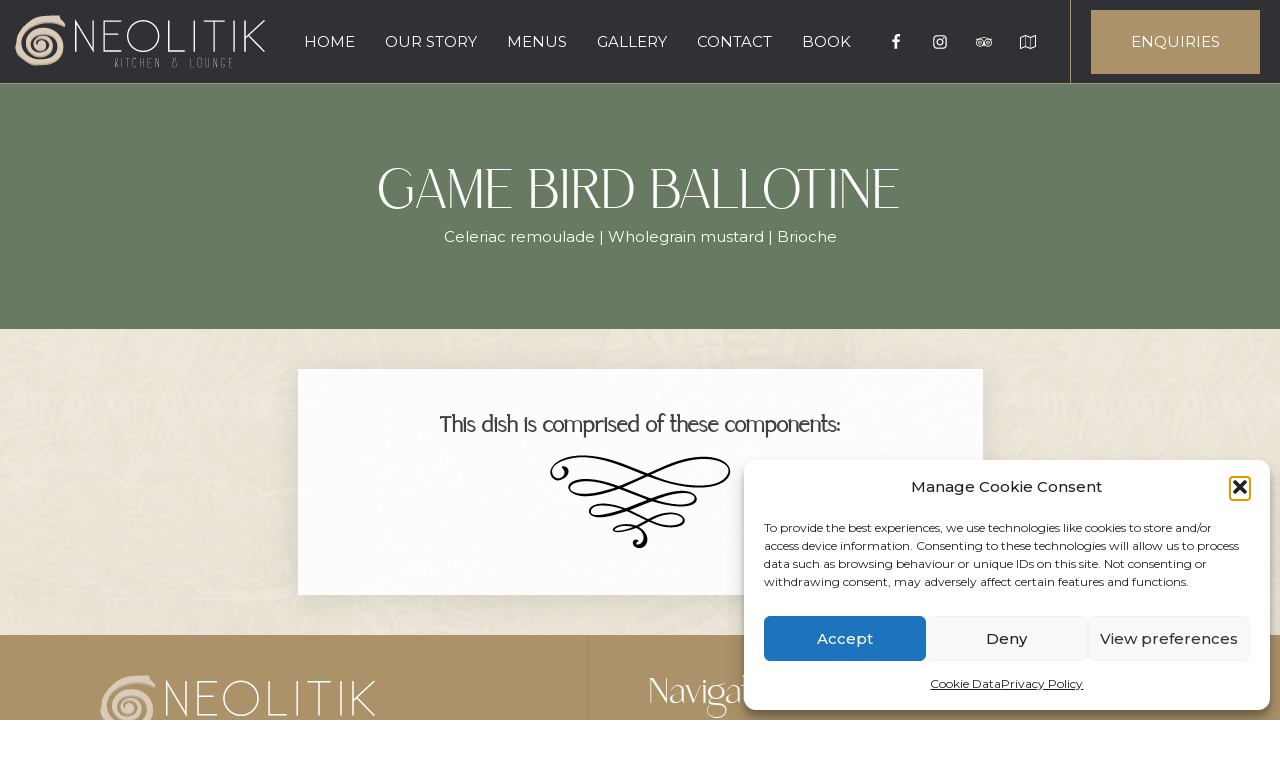

--- FILE ---
content_type: text/html; charset=UTF-8
request_url: https://neolitik.kitchen/dish/game-bird-ballotine/
body_size: 18528
content:
<!DOCTYPE html>
<html lang="en-GB" >
<head>
<meta charset="UTF-8">
<meta name="viewport" content="width=device-width">
<!-- WP_HEAD() START -->
<meta name='robots' content='index, follow, max-image-preview:large, max-snippet:-1, max-video-preview:-1' />

	<!-- Global site tag (gtag.js) - Google Analytics -->
	<script type="text/plain" data-service="google-analytics" data-category="statistics" async data-cmplz-src="https://www.googletagmanager.com/gtag/js?id=G-0SCWKFPV1R"></script>
	<script>
		window.dataLayer = window.dataLayer || [];
		function gtag(){dataLayer.push(arguments);}
		gtag('js', new Date());

		gtag('config', 'G-0SCWKFPV1R');
	</script>


		<!-- Meta Tag Manager -->
		<meta property="og:url" content="&lt;meta name=&quot;facebook-domain-verification&quot; content=&quot;g8ufmdy5ezi5blkxx9gzc9u3u2u4sj&quot; /&gt;" />
		<!-- / Meta Tag Manager -->

	<!-- This site is optimized with the Yoast SEO plugin v21.0 - https://yoast.com/wordpress/plugins/seo/ -->
	<title>Game Bird Ballotine - Neolitik Kitchen &amp; Lounge</title>
	<link rel="canonical" href="https://neolitik.kitchen/dish/game-bird-ballotine/" />
	<meta property="og:locale" content="en_GB" />
	<meta property="og:type" content="article" />
	<meta property="og:title" content="Game Bird Ballotine - Neolitik Kitchen &amp; Lounge" />
	<meta property="og:url" content="https://neolitik.kitchen/dish/game-bird-ballotine/" />
	<meta property="og:site_name" content="Neolitik Kitchen &amp; Lounge" />
	<meta property="article:publisher" content="https://www.facebook.com/neolitikgozo" />
	<meta property="article:modified_time" content="2022-11-24T19:20:19+00:00" />
	<meta name="twitter:card" content="summary_large_image" />
	<script type="application/ld+json" class="yoast-schema-graph">{"@context":"https://schema.org","@graph":[{"@type":"WebPage","@id":"https://neolitik.kitchen/dish/game-bird-ballotine/","url":"https://neolitik.kitchen/dish/game-bird-ballotine/","name":"Game Bird Ballotine - Neolitik Kitchen &amp; Lounge","isPartOf":{"@id":"https://neolitik.kitchen/#website"},"datePublished":"2022-11-24T19:20:18+00:00","dateModified":"2022-11-24T19:20:19+00:00","breadcrumb":{"@id":"https://neolitik.kitchen/dish/game-bird-ballotine/#breadcrumb"},"inLanguage":"en-GB","potentialAction":[{"@type":"ReadAction","target":["https://neolitik.kitchen/dish/game-bird-ballotine/"]}]},{"@type":"BreadcrumbList","@id":"https://neolitik.kitchen/dish/game-bird-ballotine/#breadcrumb","itemListElement":[{"@type":"ListItem","position":1,"name":"Home","item":"https://neolitik.kitchen/"},{"@type":"ListItem","position":2,"name":"Game Bird Ballotine"}]},{"@type":"WebSite","@id":"https://neolitik.kitchen/#website","url":"https://neolitik.kitchen/","name":"Neolitik Kitchen & Lounge","description":"@neolitikgozo  · Restaurant","publisher":{"@id":"https://neolitik.kitchen/#organization"},"potentialAction":[{"@type":"SearchAction","target":{"@type":"EntryPoint","urlTemplate":"https://neolitik.kitchen/?s={search_term_string}"},"query-input":"required name=search_term_string"}],"inLanguage":"en-GB"},{"@type":"Organization","@id":"https://neolitik.kitchen/#organization","name":"Neolitik Kitchen & Lounge","url":"https://neolitik.kitchen/","logo":{"@type":"ImageObject","inLanguage":"en-GB","@id":"https://neolitik.kitchen/#/schema/logo/image/","url":"https://neolitik.kitchen/wp-content/uploads/2023/08/Neolitik-Logo-To-edit.png","contentUrl":"https://neolitik.kitchen/wp-content/uploads/2023/08/Neolitik-Logo-To-edit.png","width":2775,"height":927,"caption":"Neolitik Kitchen & Lounge"},"image":{"@id":"https://neolitik.kitchen/#/schema/logo/image/"},"sameAs":["https://www.facebook.com/neolitikgozo","https://www.instagram.com/neolitikgozo/"]}]}</script>
	<!-- / Yoast SEO plugin. -->


<link rel='dns-prefetch' href='//www.googletagmanager.com' />
<link rel="alternate" title="oEmbed (JSON)" type="application/json+oembed" href="https://neolitik.kitchen/wp-json/oembed/1.0/embed?url=https%3A%2F%2Fneolitik.kitchen%2Fdish%2Fgame-bird-ballotine%2F" />
<link rel="alternate" title="oEmbed (XML)" type="text/xml+oembed" href="https://neolitik.kitchen/wp-json/oembed/1.0/embed?url=https%3A%2F%2Fneolitik.kitchen%2Fdish%2Fgame-bird-ballotine%2F&#038;format=xml" />
<link id="MA_CustomFonts" itemprop="stylesheet" href="//neolitik.kitchen/wp-content/uploads/fonts/ma_customfonts.css?3bd36626" rel="stylesheet" type="text/css" /><style id='wp-img-auto-sizes-contain-inline-css'>
img:is([sizes=auto i],[sizes^="auto," i]){contain-intrinsic-size:3000px 1500px}
/*# sourceURL=wp-img-auto-sizes-contain-inline-css */
</style>
<style id='wp-block-library-inline-css'>
:root{--wp-block-synced-color:#7a00df;--wp-block-synced-color--rgb:122,0,223;--wp-bound-block-color:var(--wp-block-synced-color);--wp-editor-canvas-background:#ddd;--wp-admin-theme-color:#007cba;--wp-admin-theme-color--rgb:0,124,186;--wp-admin-theme-color-darker-10:#006ba1;--wp-admin-theme-color-darker-10--rgb:0,107,160.5;--wp-admin-theme-color-darker-20:#005a87;--wp-admin-theme-color-darker-20--rgb:0,90,135;--wp-admin-border-width-focus:2px}@media (min-resolution:192dpi){:root{--wp-admin-border-width-focus:1.5px}}.wp-element-button{cursor:pointer}:root .has-very-light-gray-background-color{background-color:#eee}:root .has-very-dark-gray-background-color{background-color:#313131}:root .has-very-light-gray-color{color:#eee}:root .has-very-dark-gray-color{color:#313131}:root .has-vivid-green-cyan-to-vivid-cyan-blue-gradient-background{background:linear-gradient(135deg,#00d084,#0693e3)}:root .has-purple-crush-gradient-background{background:linear-gradient(135deg,#34e2e4,#4721fb 50%,#ab1dfe)}:root .has-hazy-dawn-gradient-background{background:linear-gradient(135deg,#faaca8,#dad0ec)}:root .has-subdued-olive-gradient-background{background:linear-gradient(135deg,#fafae1,#67a671)}:root .has-atomic-cream-gradient-background{background:linear-gradient(135deg,#fdd79a,#004a59)}:root .has-nightshade-gradient-background{background:linear-gradient(135deg,#330968,#31cdcf)}:root .has-midnight-gradient-background{background:linear-gradient(135deg,#020381,#2874fc)}:root{--wp--preset--font-size--normal:16px;--wp--preset--font-size--huge:42px}.has-regular-font-size{font-size:1em}.has-larger-font-size{font-size:2.625em}.has-normal-font-size{font-size:var(--wp--preset--font-size--normal)}.has-huge-font-size{font-size:var(--wp--preset--font-size--huge)}.has-text-align-center{text-align:center}.has-text-align-left{text-align:left}.has-text-align-right{text-align:right}.has-fit-text{white-space:nowrap!important}#end-resizable-editor-section{display:none}.aligncenter{clear:both}.items-justified-left{justify-content:flex-start}.items-justified-center{justify-content:center}.items-justified-right{justify-content:flex-end}.items-justified-space-between{justify-content:space-between}.screen-reader-text{border:0;clip-path:inset(50%);height:1px;margin:-1px;overflow:hidden;padding:0;position:absolute;width:1px;word-wrap:normal!important}.screen-reader-text:focus{background-color:#ddd;clip-path:none;color:#444;display:block;font-size:1em;height:auto;left:5px;line-height:normal;padding:15px 23px 14px;text-decoration:none;top:5px;width:auto;z-index:100000}html :where(.has-border-color){border-style:solid}html :where([style*=border-top-color]){border-top-style:solid}html :where([style*=border-right-color]){border-right-style:solid}html :where([style*=border-bottom-color]){border-bottom-style:solid}html :where([style*=border-left-color]){border-left-style:solid}html :where([style*=border-width]){border-style:solid}html :where([style*=border-top-width]){border-top-style:solid}html :where([style*=border-right-width]){border-right-style:solid}html :where([style*=border-bottom-width]){border-bottom-style:solid}html :where([style*=border-left-width]){border-left-style:solid}html :where(img[class*=wp-image-]){height:auto;max-width:100%}:where(figure){margin:0 0 1em}html :where(.is-position-sticky){--wp-admin--admin-bar--position-offset:var(--wp-admin--admin-bar--height,0px)}@media screen and (max-width:600px){html :where(.is-position-sticky){--wp-admin--admin-bar--position-offset:0px}}

/*# sourceURL=wp-block-library-inline-css */
</style><style id='global-styles-inline-css'>
:root{--wp--preset--aspect-ratio--square: 1;--wp--preset--aspect-ratio--4-3: 4/3;--wp--preset--aspect-ratio--3-4: 3/4;--wp--preset--aspect-ratio--3-2: 3/2;--wp--preset--aspect-ratio--2-3: 2/3;--wp--preset--aspect-ratio--16-9: 16/9;--wp--preset--aspect-ratio--9-16: 9/16;--wp--preset--color--black: #000000;--wp--preset--color--cyan-bluish-gray: #abb8c3;--wp--preset--color--white: #ffffff;--wp--preset--color--pale-pink: #f78da7;--wp--preset--color--vivid-red: #cf2e2e;--wp--preset--color--luminous-vivid-orange: #ff6900;--wp--preset--color--luminous-vivid-amber: #fcb900;--wp--preset--color--light-green-cyan: #7bdcb5;--wp--preset--color--vivid-green-cyan: #00d084;--wp--preset--color--pale-cyan-blue: #8ed1fc;--wp--preset--color--vivid-cyan-blue: #0693e3;--wp--preset--color--vivid-purple: #9b51e0;--wp--preset--gradient--vivid-cyan-blue-to-vivid-purple: linear-gradient(135deg,rgb(6,147,227) 0%,rgb(155,81,224) 100%);--wp--preset--gradient--light-green-cyan-to-vivid-green-cyan: linear-gradient(135deg,rgb(122,220,180) 0%,rgb(0,208,130) 100%);--wp--preset--gradient--luminous-vivid-amber-to-luminous-vivid-orange: linear-gradient(135deg,rgb(252,185,0) 0%,rgb(255,105,0) 100%);--wp--preset--gradient--luminous-vivid-orange-to-vivid-red: linear-gradient(135deg,rgb(255,105,0) 0%,rgb(207,46,46) 100%);--wp--preset--gradient--very-light-gray-to-cyan-bluish-gray: linear-gradient(135deg,rgb(238,238,238) 0%,rgb(169,184,195) 100%);--wp--preset--gradient--cool-to-warm-spectrum: linear-gradient(135deg,rgb(74,234,220) 0%,rgb(151,120,209) 20%,rgb(207,42,186) 40%,rgb(238,44,130) 60%,rgb(251,105,98) 80%,rgb(254,248,76) 100%);--wp--preset--gradient--blush-light-purple: linear-gradient(135deg,rgb(255,206,236) 0%,rgb(152,150,240) 100%);--wp--preset--gradient--blush-bordeaux: linear-gradient(135deg,rgb(254,205,165) 0%,rgb(254,45,45) 50%,rgb(107,0,62) 100%);--wp--preset--gradient--luminous-dusk: linear-gradient(135deg,rgb(255,203,112) 0%,rgb(199,81,192) 50%,rgb(65,88,208) 100%);--wp--preset--gradient--pale-ocean: linear-gradient(135deg,rgb(255,245,203) 0%,rgb(182,227,212) 50%,rgb(51,167,181) 100%);--wp--preset--gradient--electric-grass: linear-gradient(135deg,rgb(202,248,128) 0%,rgb(113,206,126) 100%);--wp--preset--gradient--midnight: linear-gradient(135deg,rgb(2,3,129) 0%,rgb(40,116,252) 100%);--wp--preset--font-size--small: 13px;--wp--preset--font-size--medium: 20px;--wp--preset--font-size--large: 36px;--wp--preset--font-size--x-large: 42px;--wp--preset--spacing--20: 0.44rem;--wp--preset--spacing--30: 0.67rem;--wp--preset--spacing--40: 1rem;--wp--preset--spacing--50: 1.5rem;--wp--preset--spacing--60: 2.25rem;--wp--preset--spacing--70: 3.38rem;--wp--preset--spacing--80: 5.06rem;--wp--preset--shadow--natural: 6px 6px 9px rgba(0, 0, 0, 0.2);--wp--preset--shadow--deep: 12px 12px 50px rgba(0, 0, 0, 0.4);--wp--preset--shadow--sharp: 6px 6px 0px rgba(0, 0, 0, 0.2);--wp--preset--shadow--outlined: 6px 6px 0px -3px rgb(255, 255, 255), 6px 6px rgb(0, 0, 0);--wp--preset--shadow--crisp: 6px 6px 0px rgb(0, 0, 0);}:where(.is-layout-flex){gap: 0.5em;}:where(.is-layout-grid){gap: 0.5em;}body .is-layout-flex{display: flex;}.is-layout-flex{flex-wrap: wrap;align-items: center;}.is-layout-flex > :is(*, div){margin: 0;}body .is-layout-grid{display: grid;}.is-layout-grid > :is(*, div){margin: 0;}:where(.wp-block-columns.is-layout-flex){gap: 2em;}:where(.wp-block-columns.is-layout-grid){gap: 2em;}:where(.wp-block-post-template.is-layout-flex){gap: 1.25em;}:where(.wp-block-post-template.is-layout-grid){gap: 1.25em;}.has-black-color{color: var(--wp--preset--color--black) !important;}.has-cyan-bluish-gray-color{color: var(--wp--preset--color--cyan-bluish-gray) !important;}.has-white-color{color: var(--wp--preset--color--white) !important;}.has-pale-pink-color{color: var(--wp--preset--color--pale-pink) !important;}.has-vivid-red-color{color: var(--wp--preset--color--vivid-red) !important;}.has-luminous-vivid-orange-color{color: var(--wp--preset--color--luminous-vivid-orange) !important;}.has-luminous-vivid-amber-color{color: var(--wp--preset--color--luminous-vivid-amber) !important;}.has-light-green-cyan-color{color: var(--wp--preset--color--light-green-cyan) !important;}.has-vivid-green-cyan-color{color: var(--wp--preset--color--vivid-green-cyan) !important;}.has-pale-cyan-blue-color{color: var(--wp--preset--color--pale-cyan-blue) !important;}.has-vivid-cyan-blue-color{color: var(--wp--preset--color--vivid-cyan-blue) !important;}.has-vivid-purple-color{color: var(--wp--preset--color--vivid-purple) !important;}.has-black-background-color{background-color: var(--wp--preset--color--black) !important;}.has-cyan-bluish-gray-background-color{background-color: var(--wp--preset--color--cyan-bluish-gray) !important;}.has-white-background-color{background-color: var(--wp--preset--color--white) !important;}.has-pale-pink-background-color{background-color: var(--wp--preset--color--pale-pink) !important;}.has-vivid-red-background-color{background-color: var(--wp--preset--color--vivid-red) !important;}.has-luminous-vivid-orange-background-color{background-color: var(--wp--preset--color--luminous-vivid-orange) !important;}.has-luminous-vivid-amber-background-color{background-color: var(--wp--preset--color--luminous-vivid-amber) !important;}.has-light-green-cyan-background-color{background-color: var(--wp--preset--color--light-green-cyan) !important;}.has-vivid-green-cyan-background-color{background-color: var(--wp--preset--color--vivid-green-cyan) !important;}.has-pale-cyan-blue-background-color{background-color: var(--wp--preset--color--pale-cyan-blue) !important;}.has-vivid-cyan-blue-background-color{background-color: var(--wp--preset--color--vivid-cyan-blue) !important;}.has-vivid-purple-background-color{background-color: var(--wp--preset--color--vivid-purple) !important;}.has-black-border-color{border-color: var(--wp--preset--color--black) !important;}.has-cyan-bluish-gray-border-color{border-color: var(--wp--preset--color--cyan-bluish-gray) !important;}.has-white-border-color{border-color: var(--wp--preset--color--white) !important;}.has-pale-pink-border-color{border-color: var(--wp--preset--color--pale-pink) !important;}.has-vivid-red-border-color{border-color: var(--wp--preset--color--vivid-red) !important;}.has-luminous-vivid-orange-border-color{border-color: var(--wp--preset--color--luminous-vivid-orange) !important;}.has-luminous-vivid-amber-border-color{border-color: var(--wp--preset--color--luminous-vivid-amber) !important;}.has-light-green-cyan-border-color{border-color: var(--wp--preset--color--light-green-cyan) !important;}.has-vivid-green-cyan-border-color{border-color: var(--wp--preset--color--vivid-green-cyan) !important;}.has-pale-cyan-blue-border-color{border-color: var(--wp--preset--color--pale-cyan-blue) !important;}.has-vivid-cyan-blue-border-color{border-color: var(--wp--preset--color--vivid-cyan-blue) !important;}.has-vivid-purple-border-color{border-color: var(--wp--preset--color--vivid-purple) !important;}.has-vivid-cyan-blue-to-vivid-purple-gradient-background{background: var(--wp--preset--gradient--vivid-cyan-blue-to-vivid-purple) !important;}.has-light-green-cyan-to-vivid-green-cyan-gradient-background{background: var(--wp--preset--gradient--light-green-cyan-to-vivid-green-cyan) !important;}.has-luminous-vivid-amber-to-luminous-vivid-orange-gradient-background{background: var(--wp--preset--gradient--luminous-vivid-amber-to-luminous-vivid-orange) !important;}.has-luminous-vivid-orange-to-vivid-red-gradient-background{background: var(--wp--preset--gradient--luminous-vivid-orange-to-vivid-red) !important;}.has-very-light-gray-to-cyan-bluish-gray-gradient-background{background: var(--wp--preset--gradient--very-light-gray-to-cyan-bluish-gray) !important;}.has-cool-to-warm-spectrum-gradient-background{background: var(--wp--preset--gradient--cool-to-warm-spectrum) !important;}.has-blush-light-purple-gradient-background{background: var(--wp--preset--gradient--blush-light-purple) !important;}.has-blush-bordeaux-gradient-background{background: var(--wp--preset--gradient--blush-bordeaux) !important;}.has-luminous-dusk-gradient-background{background: var(--wp--preset--gradient--luminous-dusk) !important;}.has-pale-ocean-gradient-background{background: var(--wp--preset--gradient--pale-ocean) !important;}.has-electric-grass-gradient-background{background: var(--wp--preset--gradient--electric-grass) !important;}.has-midnight-gradient-background{background: var(--wp--preset--gradient--midnight) !important;}.has-small-font-size{font-size: var(--wp--preset--font-size--small) !important;}.has-medium-font-size{font-size: var(--wp--preset--font-size--medium) !important;}.has-large-font-size{font-size: var(--wp--preset--font-size--large) !important;}.has-x-large-font-size{font-size: var(--wp--preset--font-size--x-large) !important;}
/*# sourceURL=global-styles-inline-css */
</style>

<style id='classic-theme-styles-inline-css'>
/*! This file is auto-generated */
.wp-block-button__link{color:#fff;background-color:#32373c;border-radius:9999px;box-shadow:none;text-decoration:none;padding:calc(.667em + 2px) calc(1.333em + 2px);font-size:1.125em}.wp-block-file__button{background:#32373c;color:#fff;text-decoration:none}
/*# sourceURL=/wp-includes/css/classic-themes.min.css */
</style>
<link rel='stylesheet' id='oxygen-css' href='https://neolitik.kitchen/wp-content/plugins/oxygen/component-framework/oxygen.css?ver=3.9' media='all' />
<link rel='stylesheet' id='cmplz-general-css' href='https://neolitik.kitchen/wp-content/plugins/complianz-gdpr/assets/css/cookieblocker.min.css?ver=1766018548' media='all' />
<link rel='stylesheet' id='oxy_toolbox_essentials_style-css' href='https://neolitik.kitchen/wp-content/plugins/oxy-toolbox/modules/essentials/css/style.css?ver=1.5.4' media='all' />
<script src="https://neolitik.kitchen/wp-includes/js/jquery/jquery.min.js?ver=3.7.1" id="jquery-core-js"></script>

<!-- Google Analytics snippet added by Site Kit -->
<script src="https://www.googletagmanager.com/gtag/js?id=UA-233464877-1" id="google_gtagjs-js" async></script>
<script id="google_gtagjs-js-after">
window.dataLayer = window.dataLayer || [];function gtag(){dataLayer.push(arguments);}
gtag('set', 'linker', {"domains":["neolitik.kitchen"]} );
gtag("js", new Date());
gtag("set", "developer_id.dZTNiMT", true);
gtag("config", "UA-233464877-1", {"anonymize_ip":true});
gtag("config", "G-Q4ZW2P38Z3");
//# sourceURL=google_gtagjs-js-after
</script>

<!-- End Google Analytics snippet added by Site Kit -->
<link rel="https://api.w.org/" href="https://neolitik.kitchen/wp-json/" /><link rel="alternate" title="JSON" type="application/json" href="https://neolitik.kitchen/wp-json/wp/v2/dish/1515" /><link rel="EditURI" type="application/rsd+xml" title="RSD" href="https://neolitik.kitchen/xmlrpc.php?rsd" />
<meta name="generator" content="WordPress 6.9" />
<link rel='shortlink' href='https://neolitik.kitchen/?p=1515' />
<meta name="generator" content="Site Kit by Google 1.108.0" />			<style>.cmplz-hidden {
					display: none !important;
				}</style><script type="text/javascript">var ajaxurl = "https://neolitik.kitchen/wp-admin/admin-ajax.php";var piotnetgridRestURL = "https://neolitik.kitchen/wp-json/piotnetgrid/v1/refresh";var piotnetgridWpcontentURL = "https://neolitik.kitchen/wp-content";window["cache_files"] = [];</script><style>@keyframes piotnetfadein {0% { opacity: 0} 90% { opacity: 0} 100% { opacity: 1}} .piotnetgrid-fadein {animation: piotnetfadein 0.6s;}</style>		<script>
			document.documentElement.className = document.documentElement.className.replace( 'no-js', 'js' );
		</script>
				<style>
			.no-js img.lazyload { display: none; }
			figure.wp-block-image img.lazyloading { min-width: 150px; }
							.lazyload, .lazyloading { opacity: 0; }
				.lazyloaded {
					opacity: 1;
					transition: opacity 400ms;
					transition-delay: 0ms;
				}
					</style>
		
<!-- Meta Pixel Code -->
<script data-service="facebook" data-category="marketing" type="text/plain">
!function(f,b,e,v,n,t,s){if(f.fbq)return;n=f.fbq=function(){n.callMethod?
n.callMethod.apply(n,arguments):n.queue.push(arguments)};if(!f._fbq)f._fbq=n;
n.push=n;n.loaded=!0;n.version='2.0';n.queue=[];t=b.createElement(e);t.async=!0;
t.src=v;s=b.getElementsByTagName(e)[0];s.parentNode.insertBefore(t,s)}(window,
document,'script','https://connect.facebook.net/en_US/fbevents.js?v=next');
</script>
<!-- End Meta Pixel Code -->

      <script data-service="facebook" data-category="marketing" type="text/plain">
        var url = window.location.origin + '?ob=open-bridge';
        fbq('set', 'openbridge', '770221011025574', url);
      </script>
    <script data-service="facebook" data-category="marketing" type="text/plain">fbq('init', '770221011025574', {}, {
    "agent": "wordpress-6.9-3.0.13"
})</script><script data-service="facebook" data-category="marketing" type="text/plain">
    fbq('track', 'PageView', []);
  </script>
<!-- Meta Pixel Code -->
<noscript>
<div class="cmplz-placeholder-parent"><img class="cmplz-placeholder-element cmplz-image" data-category="marketing" data-service="general" data-src-cmplz="https://www.facebook.com/tr?id=770221011025574&amp;ev=PageView&amp;noscript=1" height="1" width="1" style="display:none" alt="fbpx"
 src="https://neolitik.kitchen/wp-content/plugins/complianz-gdpr/assets/images/placeholders/default-minimal.jpg"  /></div>
</noscript>
<!-- End Meta Pixel Code -->
<link rel="icon" href="https://neolitik.kitchen/wp-content/uploads/2021/10/cropped-logo_neolitik_icon-32x32.png" sizes="32x32" />
<link rel="icon" href="https://neolitik.kitchen/wp-content/uploads/2021/10/cropped-logo_neolitik_icon-192x192.png" sizes="192x192" />
<link rel="apple-touch-icon" href="https://neolitik.kitchen/wp-content/uploads/2021/10/cropped-logo_neolitik_icon-180x180.png" />
<meta name="msapplication-TileImage" content="https://neolitik.kitchen/wp-content/uploads/2021/10/cropped-logo_neolitik_icon-270x270.png" />
<link href="https://fonts.googleapis.com/css?family=Montserrat:100,200,300,400,500,600,700,800,900|saudagar:100,200,300,400,500,600,700,800,900|saudagar:100,200,300,400,500,600,700,800,900|Arizonia:100,200,300,400,500,600,700,800,900" rel="stylesheet"><link rel='stylesheet' id='oxygen-cache-24-css' href='//neolitik.kitchen/wp-content/uploads/oxygen/css/24.css?cache=1688849695&#038;ver=6.9' media='all' />
<link rel='stylesheet' id='oxygen-cache-113-css' href='//neolitik.kitchen/wp-content/uploads/oxygen/css/cpt-dishes-single-113.css?cache=1635963321&#038;ver=6.9' media='all' />
<link rel='stylesheet' id='oxygen-universal-styles-css' href='//neolitik.kitchen/wp-content/uploads/oxygen/css/universal.css?cache=1692211101&#038;ver=6.9' media='all' />
<!-- END OF WP_HEAD() -->
<link rel='stylesheet' id='mailpoet_public-css' href='https://neolitik.kitchen/wp-content/plugins/mailpoet/assets/dist/css/mailpoet-public.b1f0906e.css?ver=6.9' media='all' />
<link rel='stylesheet' id='mailpoet_custom_fonts_0-css' href='https://fonts.googleapis.com/css?family=Abril+FatFace%3A400%2C400i%2C700%2C700i%7CAlegreya%3A400%2C400i%2C700%2C700i%7CAlegreya+Sans%3A400%2C400i%2C700%2C700i%7CAmatic+SC%3A400%2C400i%2C700%2C700i%7CAnonymous+Pro%3A400%2C400i%2C700%2C700i%7CArchitects+Daughter%3A400%2C400i%2C700%2C700i%7CArchivo%3A400%2C400i%2C700%2C700i%7CArchivo+Narrow%3A400%2C400i%2C700%2C700i%7CAsap%3A400%2C400i%2C700%2C700i%7CBarlow%3A400%2C400i%2C700%2C700i%7CBioRhyme%3A400%2C400i%2C700%2C700i%7CBonbon%3A400%2C400i%2C700%2C700i%7CCabin%3A400%2C400i%2C700%2C700i%7CCairo%3A400%2C400i%2C700%2C700i%7CCardo%3A400%2C400i%2C700%2C700i%7CChivo%3A400%2C400i%2C700%2C700i%7CConcert+One%3A400%2C400i%2C700%2C700i%7CCormorant%3A400%2C400i%2C700%2C700i%7CCrimson+Text%3A400%2C400i%2C700%2C700i%7CEczar%3A400%2C400i%2C700%2C700i%7CExo+2%3A400%2C400i%2C700%2C700i%7CFira+Sans%3A400%2C400i%2C700%2C700i%7CFjalla+One%3A400%2C400i%2C700%2C700i%7CFrank+Ruhl+Libre%3A400%2C400i%2C700%2C700i%7CGreat+Vibes%3A400%2C400i%2C700%2C700i&#038;ver=6.9' media='all' />
<link rel='stylesheet' id='mailpoet_custom_fonts_1-css' href='https://fonts.googleapis.com/css?family=Heebo%3A400%2C400i%2C700%2C700i%7CIBM+Plex%3A400%2C400i%2C700%2C700i%7CInconsolata%3A400%2C400i%2C700%2C700i%7CIndie+Flower%3A400%2C400i%2C700%2C700i%7CInknut+Antiqua%3A400%2C400i%2C700%2C700i%7CInter%3A400%2C400i%2C700%2C700i%7CKarla%3A400%2C400i%2C700%2C700i%7CLibre+Baskerville%3A400%2C400i%2C700%2C700i%7CLibre+Franklin%3A400%2C400i%2C700%2C700i%7CMontserrat%3A400%2C400i%2C700%2C700i%7CNeuton%3A400%2C400i%2C700%2C700i%7CNotable%3A400%2C400i%2C700%2C700i%7CNothing+You+Could+Do%3A400%2C400i%2C700%2C700i%7CNoto+Sans%3A400%2C400i%2C700%2C700i%7CNunito%3A400%2C400i%2C700%2C700i%7COld+Standard+TT%3A400%2C400i%2C700%2C700i%7COxygen%3A400%2C400i%2C700%2C700i%7CPacifico%3A400%2C400i%2C700%2C700i%7CPoppins%3A400%2C400i%2C700%2C700i%7CProza+Libre%3A400%2C400i%2C700%2C700i%7CPT+Sans%3A400%2C400i%2C700%2C700i%7CPT+Serif%3A400%2C400i%2C700%2C700i%7CRakkas%3A400%2C400i%2C700%2C700i%7CReenie+Beanie%3A400%2C400i%2C700%2C700i%7CRoboto+Slab%3A400%2C400i%2C700%2C700i&#038;ver=6.9' media='all' />
<link rel='stylesheet' id='mailpoet_custom_fonts_2-css' href='https://fonts.googleapis.com/css?family=Ropa+Sans%3A400%2C400i%2C700%2C700i%7CRubik%3A400%2C400i%2C700%2C700i%7CShadows+Into+Light%3A400%2C400i%2C700%2C700i%7CSpace+Mono%3A400%2C400i%2C700%2C700i%7CSpectral%3A400%2C400i%2C700%2C700i%7CSue+Ellen+Francisco%3A400%2C400i%2C700%2C700i%7CTitillium+Web%3A400%2C400i%2C700%2C700i%7CUbuntu%3A400%2C400i%2C700%2C700i%7CVarela%3A400%2C400i%2C700%2C700i%7CVollkorn%3A400%2C400i%2C700%2C700i%7CWork+Sans%3A400%2C400i%2C700%2C700i%7CYatra+One%3A400%2C400i%2C700%2C700i&#038;ver=6.9' media='all' />
</head>
<body data-cmplz=1 class="wp-singular dish-template-default single single-dish postid-1515 wp-theme-oxygen-is-not-a-theme  wp-embed-responsive oxygen-body piotnetforms-edit piotnetgrid-edit" >



						<div id="div_block-96-24" class="ct-div-block site-container" ><header id="div_block-1-24" class="ct-div-block header" ><div id="div_block-2-24" class="ct-div-block h-left" ><a id="link-3-24" class="ct-link logo-link" href="/"   ><img id="image-4-24" alt=""   data-src="https://neolitik.kitchen/wp-content/uploads/2021/10/logo_neolitik_white.svg" class="ct-image logo lazyload" src="[data-uri]" /><noscript><img id="image-4-24" alt="" src="https://neolitik.kitchen/wp-content/uploads/2021/10/logo_neolitik_white.svg" class="ct-image logo"/></noscript></a></div><div id="div_block-5-24" class="ct-div-block h-center" ><nav id="_nav_menu-6-24" class="oxy-nav-menu nav_main oxy-nav-menu-dropdowns oxy-nav-menu-dropdown-arrow" ><div class='oxy-menu-toggle'><div class='oxy-nav-menu-hamburger-wrap'><div class='oxy-nav-menu-hamburger'><div class='oxy-nav-menu-hamburger-line'></div><div class='oxy-nav-menu-hamburger-line'></div><div class='oxy-nav-menu-hamburger-line'></div></div></div></div><div class="menu-main-menu-container"><ul id="menu-main-menu" class="oxy-nav-menu-list"><li id="menu-item-45" class="menu-item menu-item-type-post_type menu-item-object-page menu-item-home menu-item-45"><a href="https://neolitik.kitchen/">Home</a></li>
<li id="menu-item-46" class="menu-item menu-item-type-post_type menu-item-object-page menu-item-46"><a href="https://neolitik.kitchen/about/">Our Story</a></li>
<li id="menu-item-50" class="menu-item menu-item-type-post_type menu-item-object-page menu-item-50"><a href="https://neolitik.kitchen/menus/">Menus</a></li>
<li id="menu-item-1872" class="menu-item menu-item-type-post_type menu-item-object-page menu-item-1872"><a href="https://neolitik.kitchen/neolitikgallery/">Gallery</a></li>
<li id="menu-item-48" class="menu-item menu-item-type-post_type menu-item-object-page menu-item-48"><a href="https://neolitik.kitchen/get-in-touch/">Contact</a></li>
<li id="menu-item-2817" class="menu-item menu-item-type-custom menu-item-object-custom menu-item-2817"><a target="_blank" href="https://book.easytable.com/book/?id=61898&#038;lang=auto">BOOK</a></li>
</ul></div></nav></div><div id="div_block-7-24" class="ct-div-block h-right" ><div id="div_block-127-24" class="ct-div-block " ><a id="link-8-24" class="ct-link social-icon-link" href="https://www.facebook.com/neolitikgozo" target="_blank"  ><div id="fancy_icon-9-24" class="ct-fancy-icon social-icon" ><svg id="svg-fancy_icon-9-24"><use xlink:href="#FontAwesomeicon-facebook"></use></svg></div></a><a id="link-10-24" class="ct-link social-icon-link" href="https://www.instagram.com/neolitikgozo/" target="_blank"  ><div id="fancy_icon-11-24" class="ct-fancy-icon social-icon" ><svg id="svg-fancy_icon-11-24"><use xlink:href="#FontAwesomeicon-instagram"></use></svg></div></a><a id="link-14-24" class="ct-link social-icon-link" href="https://www.tripadvisor.com/Restaurant_Review-g190317-d23735356-Reviews-Neolitik_Kitchen_Lounge-Victoria_Island_of_Gozo.html" target="_blank"  ><div id="fancy_icon-15-24" class="ct-fancy-icon social-icon" ><svg id="svg-fancy_icon-15-24"><use xlink:href="#FontAwesomeicon-tripadvisor"></use></svg></div></a><a id="link-130-24" class="ct-link social-icon-link" href="https://goo.gl/maps/P9mGdHpT6vdHqNpZ8" target="_blank"  ><div id="fancy_icon-131-24" class="ct-fancy-icon social-icon" ><svg id="svg-fancy_icon-131-24"><use xlink:href="#FontAwesomeicon-map-o"></use></svg></div></a></div><div id="div_block-45-24" class="ct-div-block" ><a id="link_button-46-24" class="ct-link-button btn-main" href="https://neolitik.kitchen/enquiry-form/"   >ENQUIRIES</a></div>
		<div id="-burger-trigger-106-24" class="oxy-burger-trigger burger-trigger "><button aria-label="Open menu" data-touch="click"  class="hamburger hamburger--slider " type="button"><span class="hamburger-box"><span class="hamburger-inner"></span></span></button></div>

		</div></header><section id="section-22-113" class=" ct-section bg-main page-title-section relative center" ><div class="ct-section-inner-wrap"><h1 id="headline-23-113" class="ct-headline text-white uppercase"><span id="span-24-113" class="ct-span" >Game Bird Ballotine</span></h1><div id="text_block-28-113" class="ct-text-block text-white" ><span id="span-29-113" class="ct-span" >Celeriac remoulade | Wholegrain mustard | Brioche</span></div></div></section><section id="section-2-113" class=" ct-section" ><div class="ct-section-inner-wrap"><div id="div_block-9-113" class="ct-div-block shadow" ><div id="div_block-11-113" class="ct-div-block menu-blocks" ><div id="text_block-31-113" class="ct-text-block" >This dish is comprised of these components:</div><div id="text_block-16-113" class="ct-text-block" ><span id="span-17-113" class="ct-span oxy-stock-content-styles" ></span></div><img id="image-21-113" alt=""   data-src="https://neolitik.kitchen/wp-content/uploads/2021/09/divider2.svg" class="ct-image lazyload" src="[data-uri]" /><noscript><img id="image-21-113" alt="" src="https://neolitik.kitchen/wp-content/uploads/2021/09/divider2.svg" class="ct-image"/></noscript></div></div></div></section><div id="div_block-47-24" class="ct-div-block" ><section id="section-51-24" class=" ct-section" ><div class="ct-section-inner-wrap"><div id="div_block-53-24" class="ct-div-block" ><a id="div_block-59-24" class="ct-link margin-bottom-m" href="/"   ><img width="275" id="image-56-24" alt=""   data-src="https://neolitik.kitchen/wp-content/uploads/2021/10/logo_neolitik_white.svg" class="ct-image  lazyload" src="[data-uri]" /><noscript><img width="275" id="image-56-24" alt="" src="https://neolitik.kitchen/wp-content/uploads/2021/10/logo_neolitik_white.svg" class="ct-image "/></noscript></a><a id="text_block-54-24" class="ct-link-text bold text-white" href="https://goo.gl/maps/bn4R49zWWqfbDS178" target="_blank"  >14 Triq is-Suq, Victoria - Gozo, Malta</a><div id="text_block-72-24" class="ct-text-block bold" >t: <span style="font-weight: normal;">+356 21564092</span></div><div id="text_block-74-24" class="ct-text-block bold margin-bottom-xs" >e: <span style="font-weight: normal;">info@neolitik.kitchen</span></div><div id="div_block-164-24" class="ct-div-block hours margin-bottom-xs" ><div id="div_block-165-24" class="ct-div-block hour" ><div id="text_block-166-24" class="ct-text-block bold" >Opening Hours</div><div id="text_block-167-24" class="ct-text-block" >Tuesdays - Sunday<br>11:30am till 10:00pm*</div><div id="text_block-168-24" class="ct-text-block " ></div></div><div id="div_block-169-24" class="ct-div-block hour" ><div id="text_block-170-24" class="ct-text-block bold" ></div><div id="text_block-171-24" class="ct-text-block" ></div><div id="text_block-172-24" class="ct-text-block " ></div></div></div><div id="div_block-174-24" class="ct-div-block hour" ><div id="text_block-176-24" class="ct-text-block " >*last order accepted</div><div id="text_block-175-24" class="ct-text-block" ></div></div><div id="div_block-202-24" class="ct-div-block hour" ><div id="new_columns-205-24" class="ct-new-columns" ><div id="div_block-206-24" class="ct-div-block" ><div id="nestable_shortcode-197-24" class="ct-nestable-shortcode" ><link href="https://awards.infcdn.net/circle_v2.css" rel="stylesheet"/>
<div id="circle_v2" onclick="if(event.target.nodeName.toLowerCase() != 'a') {window.open(this.querySelector('.sq_center').href);return 0;}" class="">
<div class="arc-heading "> <svg xmlns="http://www.w3.org/2000/svg" xmlns:xlink="http://www.w3.org/1999/xlink" width="160px" height="160px" viewBox="0 0 160 160"> <defs> <path id="heading-arc" d="M 30 80 a 50 50 0 1 1 100 0"></path> </defs> <text class="arc-heading__heading " fill="#000" text-anchor="middle"> <textPath startOffset="50%" xlink:href="#heading-arc">Recommended</textPath> </text> </svg> </div>
<div class="sq_year">2023</div>
<p> <a href="https://restaurantguru.com/Neolitik-Kitchen-and-Lounge-Victoria-2" class="sq_center f10" target="_blank">Neolitik Kitchen &#038; Lounge</a> </p>
<div class="arc-heading arc-heading__bottom"> <svg xmlns="http://www.w3.org/2000/svg" xmlns:xlink="http://www.w3.org/1999/xlink" width="120px" height="120px" viewBox="0 0 120 120"> <defs> <path id="subheading-arc" d="M 12 60 a 48 48 0 0 0 96 0"></path> </defs> <text class="arc-heading__subheading" fill="#000" text-anchor="middle"> <textPath startOffset="50%" xlink:href="#subheading-arc"><a href="https://restaurantguru.com" target="_blank">Restaurant Guru</a></textPath> </text> </svg> </div>
</div>
</div></div><div id="div_block-207-24" class="ct-div-block" ><img height="300" width="300" id="image-215-24" alt=""   data-srcset="https://neolitik.kitchen/wp-content/uploads/2022/12/Neolitik-Kitchen-Lounge-300x300.png 300w, https://neolitik.kitchen/wp-content/uploads/2022/12/Neolitik-Kitchen-Lounge-150x150.png 150w, https://neolitik.kitchen/wp-content/uploads/2022/12/Neolitik-Kitchen-Lounge-200x200.png 200w"  data-src="https://neolitik.kitchen/wp-content/uploads/2022/12/Neolitik-Kitchen-Lounge-300x300.png" data-sizes="(max-width: 300px) 100vw, 300px" class="ct-image lazyload" src="[data-uri]" /><noscript><img height="300" width="300" id="image-215-24" alt="" src="https://neolitik.kitchen/wp-content/uploads/2022/12/Neolitik-Kitchen-Lounge-300x300.png" class="ct-image" srcset="https://neolitik.kitchen/wp-content/uploads/2022/12/Neolitik-Kitchen-Lounge-300x300.png 300w, https://neolitik.kitchen/wp-content/uploads/2022/12/Neolitik-Kitchen-Lounge-150x150.png 150w, https://neolitik.kitchen/wp-content/uploads/2022/12/Neolitik-Kitchen-Lounge-200x200.png 200w" sizes="(max-width: 300px) 100vw, 300px" /></noscript></div></div></div></div><div id="div_block-58-24" class="ct-div-block" ><h1 id="headline-76-24" class="ct-headline text-white margin-bottom-m">Navigate</h1><nav id="_nav_menu-61-24" class="oxy-nav-menu nav_main oxy-nav-menu-dropdowns oxy-nav-menu-dropdown-arrow oxy-nav-menu-vertical" ><div class='oxy-menu-toggle'><div class='oxy-nav-menu-hamburger-wrap'><div class='oxy-nav-menu-hamburger'><div class='oxy-nav-menu-hamburger-line'></div><div class='oxy-nav-menu-hamburger-line'></div><div class='oxy-nav-menu-hamburger-line'></div></div></div></div><div class="menu-main-menu-container"><ul id="menu-main-menu-1" class="oxy-nav-menu-list"><li class="menu-item menu-item-type-post_type menu-item-object-page menu-item-home menu-item-45"><a href="https://neolitik.kitchen/">Home</a></li>
<li class="menu-item menu-item-type-post_type menu-item-object-page menu-item-46"><a href="https://neolitik.kitchen/about/">Our Story</a></li>
<li class="menu-item menu-item-type-post_type menu-item-object-page menu-item-50"><a href="https://neolitik.kitchen/menus/">Menus</a></li>
<li class="menu-item menu-item-type-post_type menu-item-object-page menu-item-1872"><a href="https://neolitik.kitchen/neolitikgallery/">Gallery</a></li>
<li class="menu-item menu-item-type-post_type menu-item-object-page menu-item-48"><a href="https://neolitik.kitchen/get-in-touch/">Contact</a></li>
<li class="menu-item menu-item-type-custom menu-item-object-custom menu-item-2817"><a target="_blank" href="https://book.easytable.com/book/?id=61898&#038;lang=auto">BOOK</a></li>
</ul></div></nav></div><div id="div_block-62-24" class="ct-div-block" ><div id="shortcode-79-24" class="ct-shortcode" >  
  
  <div class="
    mailpoet_form_popup_overlay
      "></div>
  <div
    id="mailpoet_form_1"
    class="
      mailpoet_form
      mailpoet_form_shortcode
      mailpoet_form_position_
      mailpoet_form_animation_
    "
      >

    <style type="text/css">
     #mailpoet_form_1 .mailpoet_form {  }
#mailpoet_form_1 .mailpoet_column_with_background { padding: 10px; }
#mailpoet_form_1 .mailpoet_form_column:not(:first-child) { margin-left: 20px; }
#mailpoet_form_1 .mailpoet_paragraph { line-height: 20px; margin-bottom: 20px; }
#mailpoet_form_1 .mailpoet_segment_label, #mailpoet_form_1 .mailpoet_text_label, #mailpoet_form_1 .mailpoet_textarea_label, #mailpoet_form_1 .mailpoet_select_label, #mailpoet_form_1 .mailpoet_radio_label, #mailpoet_form_1 .mailpoet_checkbox_label, #mailpoet_form_1 .mailpoet_list_label, #mailpoet_form_1 .mailpoet_date_label { display: block; font-weight: normal; }
#mailpoet_form_1 .mailpoet_text, #mailpoet_form_1 .mailpoet_textarea, #mailpoet_form_1 .mailpoet_select, #mailpoet_form_1 .mailpoet_date_month, #mailpoet_form_1 .mailpoet_date_day, #mailpoet_form_1 .mailpoet_date_year, #mailpoet_form_1 .mailpoet_date { display: block; }
#mailpoet_form_1 .mailpoet_text, #mailpoet_form_1 .mailpoet_textarea { width: 200px; }
#mailpoet_form_1 .mailpoet_checkbox {  }
#mailpoet_form_1 .mailpoet_submit {  }
#mailpoet_form_1 .mailpoet_divider {  }
#mailpoet_form_1 .mailpoet_message {  }
#mailpoet_form_1 .mailpoet_form_loading { width: 30px; text-align: center; line-height: normal; }
#mailpoet_form_1 .mailpoet_form_loading > span { width: 5px; height: 5px; background-color: #5b5b5b; }#mailpoet_form_1{border-radius: 0px;text-align: left;}#mailpoet_form_1 form.mailpoet_form {padding: 20px;}#mailpoet_form_1{width: 100%;}#mailpoet_form_1 .mailpoet_message {margin: 0; padding: 0 20px;}#mailpoet_form_1 .mailpoet_paragraph.last {margin-bottom: 0} @media (max-width: 500px) {#mailpoet_form_1 {background-image: none;}} @media (min-width: 500px) {#mailpoet_form_1 .last .mailpoet_paragraph:last-child {margin-bottom: 0}}  @media (max-width: 500px) {#mailpoet_form_1 .mailpoet_form_column:last-child .mailpoet_paragraph:last-child {margin-bottom: 0}} 
    </style>

    <form
      target="_self"
      method="post"
      action="https://neolitik.kitchen/wp-admin/admin-post.php?action=mailpoet_subscription_form"
      class="mailpoet_form mailpoet_form_form mailpoet_form_shortcode"
      novalidate
      data-delay=""
      data-exit-intent-enabled=""
      data-font-family=""
      data-cookie-expiration-time=""
    >
      <input type="hidden" name="data[form_id]" value="1" />
      <input type="hidden" name="token" value="7e2777bfb2" />
      <input type="hidden" name="api_version" value="v1" />
      <input type="hidden" name="endpoint" value="subscribers" />
      <input type="hidden" name="mailpoet_method" value="subscribe" />

      <label class="mailpoet_hp_email_label" style="display: none !important;">Please leave this field empty<input type="email" name="data[email]"/></label><div class="mailpoet_paragraph newsform-input"><input type="text" autocomplete="given-name" class="mailpoet_text" id="form_first_name_1" name="data[form_field_OTVjODY1ZmY1ZjRkX2ZpcnN0X25hbWU=]" title="First name" value="" style="width:100%;box-sizing:border-box;padding:5px;margin: 0 auto 0 0;" data-automation-id="form_first_name"  placeholder="First name" aria-label="First name" data-parsley-errors-container=".mailpoet_error_ifdnp" data-parsley-names='[&quot;Please specify a valid name.&quot;,&quot;Addresses in names are not permitted, please add your name instead.&quot;]'/><span class="mailpoet_error_ifdnp"></span></div>
<div class="mailpoet_paragraph newsform-input"><input type="text" autocomplete="family-name" class="mailpoet_text" id="form_last_name_1" name="data[form_field_ZDQzYThlMzc3M2E2X2xhc3RfbmFtZQ==]" title="Last name" value="" style="width:100%;box-sizing:border-box;padding:5px;margin: 0 auto 0 0;" data-automation-id="form_last_name"  placeholder="Last name" aria-label="Last name" data-parsley-errors-container=".mailpoet_error_1bjam" data-parsley-names='[&quot;Please specify a valid name.&quot;,&quot;Addresses in names are not permitted, please add your name instead.&quot;]'/><span class="mailpoet_error_1bjam"></span></div>
<div class="mailpoet_paragraph newsform-input"><input type="email" autocomplete="email" class="mailpoet_text" id="form_email_1" name="data[form_field_YjY3MzA1MmZlYzdmX2VtYWls]" title="Email Address" value="" style="width:100%;box-sizing:border-box;padding:5px;margin: 0 auto 0 0;" data-automation-id="form_email"  placeholder="Email Address *" aria-label="Email Address *" data-parsley-errors-container=".mailpoet_error_1sji1" data-parsley-required="true" required aria-required="true" data-parsley-minlength="6" data-parsley-maxlength="150" data-parsley-type-message="This value should be a valid email." data-parsley-required-message="This field is required."/><span class="mailpoet_error_1sji1"></span></div>
<div class="mailpoet_paragraph gdpr-consent"><fieldset><input type="hidden" value="1"  name="data[cf_1]" /><label class="mailpoet_checkbox_label" for="mailpoet_checkbox_1" ><input type="checkbox" class="mailpoet_checkbox" id="mailpoet_checkbox_1" name="data[cf_1]" value="1" data-parsley-errors-container=".mailpoet_error_1r5un" data-parsley-required="true" required aria-required="true" data-parsley-required-message="This field is required." data-parsley-group="custom_field_1" /> I agree with the T&amp;C's &amp; consent to my data usage</label></fieldset><span class="mailpoet_error_1r5un"></span></div>
<div class="mailpoet_paragraph submit-btn"><input type="submit" class="mailpoet_submit" value="Subscribe!" data-automation-id="subscribe-submit-button" style="width:100%;box-sizing:border-box;padding:5px;margin: 0 auto 0 0;border-color:transparent;" /><span class="mailpoet_form_loading"><span class="mailpoet_bounce1"></span><span class="mailpoet_bounce2"></span><span class="mailpoet_bounce3"></span></span></div>

      <div class="mailpoet_message">
        <p class="mailpoet_validate_success"
                style="display:none;"
                >One last step: check your inbox or spam folder to confirm your subscription.
        </p>
        <p class="mailpoet_validate_error"
                style="display:none;"
                >        </p>
      </div>
    </form>

      </div>

  </div></div></div></section><section id="section-48-24" class=" ct-section " ><div class="ct-section-inner-wrap"><div id="div_block-83-24" class="ct-div-block" ><div id="text_block-49-24" class="ct-text-block text-s text-white" >© 2021 Neolitik Kitchen &amp; Lounge. <span id="span-132-24" class="ct-span" >All rights reserved.</span></div></div><div id="div_block-65-24" class="ct-div-block" ><a id="link-66-24" class="ct-link social-icon-link" href="https://www.facebook.com/neolitikgozo" target="_blank"  ><div id="fancy_icon-67-24" class="ct-fancy-icon social-icon" ><svg id="svg-fancy_icon-67-24"><use xlink:href="#FontAwesomeicon-facebook"></use></svg></div></a><a id="link-68-24" class="ct-link social-icon-link" href="https://www.instagram.com/neolitikgozo/" target="_blank"  ><div id="fancy_icon-69-24" class="ct-fancy-icon social-icon" ><svg id="svg-fancy_icon-69-24"><use xlink:href="#FontAwesomeicon-instagram"></use></svg></div></a><a id="link-70-24" class="ct-link social-icon-link" href="https://www.tripadvisor.com/Restaurant_Review-g190317-d23735356-Reviews-Neolitik_Kitchen_Lounge-Victoria_Island_of_Gozo.html" target="_blank"  ><div id="fancy_icon-71-24" class="ct-fancy-icon social-icon" ><svg id="svg-fancy_icon-71-24"><use xlink:href="#FontAwesomeicon-tripadvisor"></use></svg></div></a><a id="link-80-24" class="ct-link social-icon-link" href="https://goo.gl/maps/JhCRuozkdjfTo4AXA" target="_blank"  ><div id="fancy_icon-81-24" class="ct-fancy-icon social-icon" ><svg id="svg-fancy_icon-81-24"><use xlink:href="#FontAwesomeicon-map-o"></use></svg></div></a></div><div id="div_block-84-24" class="ct-div-block" ><a id="text_block-86-24" class="ct-link-text text-s text-white underline-hover" href="/terms/"   >Terms</a><div id="text_block-93-24" class="ct-text-block text-white text-s" >&nbsp;|&nbsp;</div><a id="link_text-87-24" class="ct-link-text text-s text-white underline-hover" href="/privacy-policy/"   >Privacy</a><div id="text_block-95-24" class="ct-text-block text-white text-s" >&nbsp;|&nbsp;</div><a id="link_text-88-24" class="ct-link-text text-s text-white underline-hover" href="/data/"   >Data</a></div></div></section></div></div>
		<div id="-off-canvas-100-24" class="oxy-off-canvas "><div class="oxy-offcanvas_backdrop"></div><div id="-off-canvas-100-24-inner" class="offcanvas-inner oxy-inner-content" role="dialog" aria-label="offcanvas content" tabindex="0" data-start="false" data-click-outside="true" data-trigger-selector=".burger-trigger" data-esc="true" data-focus-selector=".offcanvas-inner" data-reset="400" data-hashclose="true" data-burger-sync="false" data-overflow="false" data-auto-aria="true" data-stagger="50" data-first-delay="200" data-stagger-menu="false" data-content-push="-260" data-content-selector=".site-container" data-content-duration=".5" ><a id="link-101-24" class="ct-link logo-link" href="/home"   ><img id="image-102-24" alt=""   data-src="https://neolitik.kitchen/wp-content/uploads/2021/08/logo.png" class="ct-image logo lazyload" src="[data-uri]" /><noscript><img id="image-102-24" alt="" src="https://neolitik.kitchen/wp-content/uploads/2021/08/logo.png" class="ct-image logo"/></noscript></a><div id="div_block-108-24" class="ct-div-block" >
		<div id="-slide-menu-128-24" class="oxy-slide-menu "><nav class="oxy-slide-menu_inner"  data-currentopen="disable" data-duration="300" data-start="open" data-icon="Lineariconsicon-chevron-down" data-trigger-selector=".oxy-burger-trigger">  <ul id="menu-main-menu-2" class="oxy-slide-menu_list"><li class="menu-item menu-item-type-post_type menu-item-object-page menu-item-home menu-item-45"><a href="https://neolitik.kitchen/">Home</a></li>
<li class="menu-item menu-item-type-post_type menu-item-object-page menu-item-46"><a href="https://neolitik.kitchen/about/">Our Story</a></li>
<li class="menu-item menu-item-type-post_type menu-item-object-page menu-item-50"><a href="https://neolitik.kitchen/menus/">Menus</a></li>
<li class="menu-item menu-item-type-post_type menu-item-object-page menu-item-1872"><a href="https://neolitik.kitchen/neolitikgallery/">Gallery</a></li>
<li class="menu-item menu-item-type-post_type menu-item-object-page menu-item-48"><a href="https://neolitik.kitchen/get-in-touch/">Contact</a></li>
<li class="menu-item menu-item-type-custom menu-item-object-custom menu-item-2817"><a target="_blank" href="https://book.easytable.com/book/?id=61898&#038;lang=auto">BOOK</a></li>
</ul></nav></div>

		</div><div id="div_block-109-24" class="ct-div-block text-white" ><a id="link_text-111-24" class="ct-link-text bold text-white" href="https://goo.gl/maps/bn4R49zWWqfbDS178" target="_blank"  >14 Triq is-Suq, Victoria - Gozo, Malta</a><div id="text_block-112-24" class="ct-text-block bold" >t: <span style="font-weight: normal;">+356&nbsp;</span>21564092</div><div id="text_block-113-24" class="ct-text-block bold margin-bottom-m" >e: <span style="font-weight: normal;">info@neolitik.kitchen</span></div><div id="div_block-114-24" class="ct-div-block" ><a id="link-115-24" class="ct-link social-icon-link" href="https://www.facebook.com/neolitikgozo" target="_blank"  ><div id="fancy_icon-116-24" class="ct-fancy-icon social-icon" ><svg id="svg-fancy_icon-116-24"><use xlink:href="#FontAwesomeicon-facebook"></use></svg></div></a><a id="link-117-24" class="ct-link social-icon-link" href="#" target="_blank"  ><div id="fancy_icon-118-24" class="ct-fancy-icon social-icon" ><svg id="svg-fancy_icon-118-24"><use xlink:href="#FontAwesomeicon-instagram"></use></svg></div></a><a id="link-119-24" class="ct-link social-icon-link" href="https://neolitik.kitchen/get-in-touch/" target="_blank"  ><div id="fancy_icon-120-24" class="ct-fancy-icon social-icon" ><svg id="svg-fancy_icon-120-24"><use xlink:href="#FontAwesomeicon-envelope-open-o"></use></svg></div></a><a id="link-121-24" class="ct-link social-icon-link" href="https://goo.gl/maps/bn4R49zWWqfbDS178" target="_blank"  ><div id="fancy_icon-122-24" class="ct-fancy-icon social-icon" ><svg id="svg-fancy_icon-122-24"><use xlink:href="#FontAwesomeicon-map-o"></use></svg></div></a></div></div><a id="link_button-123-24" class="ct-link-button btn-main" href="https://neolitik.kitchen/enquiry-form/"   >ENQUIRIES</a></div></div>

			<!-- WP_FOOTER -->
<script type="speculationrules">
{"prefetch":[{"source":"document","where":{"and":[{"href_matches":"/*"},{"not":{"href_matches":["/wp-*.php","/wp-admin/*","/wp-content/uploads/*","/wp-content/*","/wp-content/plugins/*","/wp-content/themes/twentytwentyone/*","/wp-content/themes/oxygen-is-not-a-theme/*","/*\\?(.+)"]}},{"not":{"selector_matches":"a[rel~=\"nofollow\"]"}},{"not":{"selector_matches":".no-prefetch, .no-prefetch a"}}]},"eagerness":"conservative"}]}
</script>
<style>.ct-FontAwesomeicon-facebook{width:0.57142857142857em}</style>
<style>.ct-FontAwesomeicon-instagram{width:0.85714285714286em}</style>
<style>.ct-FontAwesomeicon-tripadvisor{width:1.2857142857143em}</style>
<style>.ct-FontAwesomeicon-map-o{width:1.1428571428571em}</style>
<?xml version="1.0"?><svg xmlns="http://www.w3.org/2000/svg" xmlns:xlink="http://www.w3.org/1999/xlink" aria-hidden="true" style="position: absolute; width: 0; height: 0; overflow: hidden;" version="1.1"><defs><symbol id="FontAwesomeicon-facebook" viewBox="0 0 16 28"><title>facebook</title><path d="M14.984 0.187v4.125h-2.453c-1.922 0-2.281 0.922-2.281 2.25v2.953h4.578l-0.609 4.625h-3.969v11.859h-4.781v-11.859h-3.984v-4.625h3.984v-3.406c0-3.953 2.422-6.109 5.953-6.109 1.687 0 3.141 0.125 3.563 0.187z"/></symbol><symbol id="FontAwesomeicon-instagram" viewBox="0 0 24 28"><title>instagram</title><path d="M16 14c0-2.203-1.797-4-4-4s-4 1.797-4 4 1.797 4 4 4 4-1.797 4-4zM18.156 14c0 3.406-2.75 6.156-6.156 6.156s-6.156-2.75-6.156-6.156 2.75-6.156 6.156-6.156 6.156 2.75 6.156 6.156zM19.844 7.594c0 0.797-0.641 1.437-1.437 1.437s-1.437-0.641-1.437-1.437 0.641-1.437 1.437-1.437 1.437 0.641 1.437 1.437zM12 4.156c-1.75 0-5.5-0.141-7.078 0.484-0.547 0.219-0.953 0.484-1.375 0.906s-0.688 0.828-0.906 1.375c-0.625 1.578-0.484 5.328-0.484 7.078s-0.141 5.5 0.484 7.078c0.219 0.547 0.484 0.953 0.906 1.375s0.828 0.688 1.375 0.906c1.578 0.625 5.328 0.484 7.078 0.484s5.5 0.141 7.078-0.484c0.547-0.219 0.953-0.484 1.375-0.906s0.688-0.828 0.906-1.375c0.625-1.578 0.484-5.328 0.484-7.078s0.141-5.5-0.484-7.078c-0.219-0.547-0.484-0.953-0.906-1.375s-0.828-0.688-1.375-0.906c-1.578-0.625-5.328-0.484-7.078-0.484zM24 14c0 1.656 0.016 3.297-0.078 4.953-0.094 1.922-0.531 3.625-1.937 5.031s-3.109 1.844-5.031 1.937c-1.656 0.094-3.297 0.078-4.953 0.078s-3.297 0.016-4.953-0.078c-1.922-0.094-3.625-0.531-5.031-1.937s-1.844-3.109-1.937-5.031c-0.094-1.656-0.078-3.297-0.078-4.953s-0.016-3.297 0.078-4.953c0.094-1.922 0.531-3.625 1.937-5.031s3.109-1.844 5.031-1.937c1.656-0.094 3.297-0.078 4.953-0.078s3.297-0.016 4.953 0.078c1.922 0.094 3.625 0.531 5.031 1.937s1.844 3.109 1.937 5.031c0.094 1.656 0.078 3.297 0.078 4.953z"/></symbol><symbol id="FontAwesomeicon-tripadvisor" viewBox="0 0 36 28"><title>tripadvisor</title><path d="M10.172 15.578c0 0.812-0.656 1.469-1.453 1.469-0.812 0-1.469-0.656-1.469-1.469 0-0.797 0.656-1.453 1.469-1.453 0.797 0 1.453 0.656 1.453 1.453zM28.203 15.563c0 0.812-0.656 1.469-1.469 1.469s-1.469-0.656-1.469-1.469 0.656-1.453 1.469-1.453 1.469 0.641 1.469 1.453zM11.953 15.578c0-1.656-1.359-3.016-3.016-3.016-1.672 0-3.016 1.359-3.016 3.016 0 1.672 1.344 3.016 3.016 3.016 1.656 0 3.016-1.344 3.016-3.016zM29.969 15.563c0-1.656-1.344-3.016-3.016-3.016-1.656 0-3.016 1.359-3.016 3.016 0 1.672 1.359 3.016 3.016 3.016 1.672 0 3.016-1.344 3.016-3.016zM13.281 15.578c0 2.406-1.937 4.359-4.344 4.359s-4.359-1.953-4.359-4.359c0-2.391 1.953-4.344 4.359-4.344s4.344 1.953 4.344 4.344zM31.313 15.563c0 2.406-1.953 4.344-4.359 4.344-2.391 0-4.344-1.937-4.344-4.344s1.953-4.344 4.344-4.344c2.406 0 4.359 1.937 4.359 4.344zM16.25 15.609c0-3.984-3.234-7.219-7.219-7.219-3.969 0-7.203 3.234-7.203 7.219s3.234 7.219 7.203 7.219c3.984 0 7.219-3.234 7.219-7.219zM26.688 6.656c-2.578-1.125-5.484-1.734-8.687-1.734s-6.391 0.609-8.953 1.719c4.953 0.016 8.953 4.016 8.953 8.969 0-4.859 3.859-8.813 8.687-8.953zM34.172 15.609c0-3.984-3.219-7.219-7.203-7.219s-7.219 3.234-7.219 7.219 3.234 7.219 7.219 7.219 7.203-3.234 7.203-7.219zM30.016 6.766h5.984c-0.938 1.094-1.625 2.562-1.797 3.578 1.078 1.484 1.719 3.297 1.719 5.266 0 4.953-4.016 8.953-8.953 8.953-2.812 0-5.313-1.281-6.953-3.297 0 0-0.734 0.875-2.016 2.797-0.219-0.453-1.328-2.031-2-2.812-1.641 2.031-4.156 3.313-6.969 3.313-4.937 0-8.953-4-8.953-8.953 0-1.969 0.641-3.781 1.719-5.266-0.172-1.016-0.859-2.484-1.797-3.578h5.703c3.063-2.047 7.516-3.328 12.297-3.328s8.953 1.281 12.016 3.328z"/></symbol><symbol id="FontAwesomeicon-map-o" viewBox="0 0 32 28"><title>map-o</title><path d="M31.563 0.172c0.266 0.187 0.438 0.5 0.438 0.828v22c0 0.406-0.25 0.781-0.625 0.922l-10 4c-0.25 0.109-0.5 0.109-0.75 0l-9.625-3.844-9.625 3.844c-0.125 0.063-0.25 0.078-0.375 0.078-0.203 0-0.391-0.063-0.562-0.172-0.266-0.187-0.438-0.5-0.438-0.828v-22c0-0.406 0.25-0.781 0.625-0.922l10-4c0.25-0.109 0.5-0.109 0.75 0l9.625 3.844 9.625-3.844c0.313-0.125 0.656-0.094 0.938 0.094zM11.5 2.281v19.844l9 3.594v-19.844zM2 5.672v19.844l8.5-3.391v-19.844zM30 22.328v-19.844l-8.5 3.391v19.844z"/></symbol><symbol id="FontAwesomeicon-envelope-open-o" viewBox="0 0 28 28"><title>envelope-open-o</title><path d="M23.031 14.266l0.609 0.797c0.172 0.219 0.125 0.516-0.078 0.688-1.563 1.219-5.156 3.984-5.313 4.109-1.109 0.906-2.609 2.156-4.234 2.141h-0.031c-1.625 0-3.125-1.234-4.234-2.141-0.172-0.141-3.641-2.812-5.172-4-0.219-0.172-0.266-0.469-0.094-0.688l0.578-0.812c0.172-0.234 0.5-0.281 0.719-0.094 1.062 0.828 2.562 1.984 4.781 3.687 0.781 0.594 2.328 2.047 3.422 2.047h0.031c1.094 0 2.641-1.453 3.422-2.047 2.297-1.766 3.828-2.938 4.891-3.781 0.219-0.172 0.531-0.125 0.703 0.094zM26 25.5v-14.5c-1.563-1.453-1.328-1.328-8.563-6.922-0.781-0.609-2.328-2.078-3.422-2.078h-0.031c-1.094 0-2.641 1.469-3.422 2.078-7.234 5.594-7 5.469-8.563 6.922v14.5c0 0.266 0.234 0.5 0.5 0.5h23c0.266 0 0.5-0.234 0.5-0.5zM28 11v14.5c0 1.375-1.125 2.5-2.5 2.5h-23c-1.375 0-2.5-1.125-2.5-2.5v-14.5c0-0.562 0.234-1.094 0.641-1.469 3.203-2.969 6.891-5.547 9.109-7.375 1.094-0.906 2.609-2.156 4.234-2.156h0.031c1.625 0 3.141 1.25 4.234 2.156 2.063 1.703 5.984 4.469 9.109 7.375 0.406 0.375 0.641 0.906 0.641 1.469z"/></symbol></defs></svg><?xml version="1.0"?><svg xmlns="http://www.w3.org/2000/svg" xmlns:xlink="http://www.w3.org/1999/xlink" style="position: absolute; width: 0; height: 0; overflow: hidden;" version="1.1"><defs><symbol id="Lineariconsicon-chevron-down" viewBox="0 0 20 20"><title>chevron-down</title><path class="path1" d="M0 6c0-0.128 0.049-0.256 0.146-0.354 0.195-0.195 0.512-0.195 0.707 0l8.646 8.646 8.646-8.646c0.195-0.195 0.512-0.195 0.707 0s0.195 0.512 0 0.707l-9 9c-0.195 0.195-0.512 0.195-0.707 0l-9-9c-0.098-0.098-0.146-0.226-0.146-0.354z"/></symbol></defs></svg>
<!-- Consent Management powered by Complianz | GDPR/CCPA Cookie Consent https://wordpress.org/plugins/complianz-gdpr -->
<div id="cmplz-cookiebanner-container"><div class="cmplz-cookiebanner cmplz-hidden banner-1 bottom-right-minimal optin cmplz-bottom-right cmplz-categories-type-view-preferences" aria-modal="true" data-nosnippet="true" role="dialog" aria-live="polite" aria-labelledby="cmplz-header-1-optin" aria-describedby="cmplz-message-1-optin">
	<div class="cmplz-header">
		<div class="cmplz-logo"></div>
		<div class="cmplz-title" id="cmplz-header-1-optin">Manage Cookie Consent</div>
		<div class="cmplz-close" tabindex="0" role="button" aria-label="Close dialogue">
			<svg aria-hidden="true" focusable="false" data-prefix="fas" data-icon="times" class="svg-inline--fa fa-times fa-w-11" role="img" xmlns="http://www.w3.org/2000/svg" viewBox="0 0 352 512"><path fill="currentColor" d="M242.72 256l100.07-100.07c12.28-12.28 12.28-32.19 0-44.48l-22.24-22.24c-12.28-12.28-32.19-12.28-44.48 0L176 189.28 75.93 89.21c-12.28-12.28-32.19-12.28-44.48 0L9.21 111.45c-12.28 12.28-12.28 32.19 0 44.48L109.28 256 9.21 356.07c-12.28 12.28-12.28 32.19 0 44.48l22.24 22.24c12.28 12.28 32.2 12.28 44.48 0L176 322.72l100.07 100.07c12.28 12.28 32.2 12.28 44.48 0l22.24-22.24c12.28-12.28 12.28-32.19 0-44.48L242.72 256z"></path></svg>
		</div>
	</div>

	<div class="cmplz-divider cmplz-divider-header"></div>
	<div class="cmplz-body">
		<div class="cmplz-message" id="cmplz-message-1-optin">To provide the best experiences, we use technologies like cookies to store and/or access device information. Consenting to these technologies will allow us to process data such as browsing behaviour or unique IDs on this site. Not consenting or withdrawing consent, may adversely affect certain features and functions.</div>
		<!-- categories start -->
		<div class="cmplz-categories">
			<details class="cmplz-category cmplz-functional" >
				<summary>
						<span class="cmplz-category-header">
							<span class="cmplz-category-title">Functional</span>
							<span class='cmplz-always-active'>
								<span class="cmplz-banner-checkbox">
									<input type="checkbox"
										   id="cmplz-functional-optin"
										   data-category="cmplz_functional"
										   class="cmplz-consent-checkbox cmplz-functional"
										   size="40"
										   value="1"/>
									<label class="cmplz-label" for="cmplz-functional-optin"><span class="screen-reader-text">Functional</span></label>
								</span>
								Always active							</span>
							<span class="cmplz-icon cmplz-open">
								<svg xmlns="http://www.w3.org/2000/svg" viewBox="0 0 448 512"  height="18" ><path d="M224 416c-8.188 0-16.38-3.125-22.62-9.375l-192-192c-12.5-12.5-12.5-32.75 0-45.25s32.75-12.5 45.25 0L224 338.8l169.4-169.4c12.5-12.5 32.75-12.5 45.25 0s12.5 32.75 0 45.25l-192 192C240.4 412.9 232.2 416 224 416z"/></svg>
							</span>
						</span>
				</summary>
				<div class="cmplz-description">
					<span class="cmplz-description-functional">The technical storage or access is strictly necessary for the legitimate purpose of enabling the use of a specific service explicitly requested by the subscriber or user, or for the sole purpose of carrying out the transmission of a communication over an electronic communications network.</span>
				</div>
			</details>

			<details class="cmplz-category cmplz-preferences" >
				<summary>
						<span class="cmplz-category-header">
							<span class="cmplz-category-title">Preferences</span>
							<span class="cmplz-banner-checkbox">
								<input type="checkbox"
									   id="cmplz-preferences-optin"
									   data-category="cmplz_preferences"
									   class="cmplz-consent-checkbox cmplz-preferences"
									   size="40"
									   value="1"/>
								<label class="cmplz-label" for="cmplz-preferences-optin"><span class="screen-reader-text">Preferences</span></label>
							</span>
							<span class="cmplz-icon cmplz-open">
								<svg xmlns="http://www.w3.org/2000/svg" viewBox="0 0 448 512"  height="18" ><path d="M224 416c-8.188 0-16.38-3.125-22.62-9.375l-192-192c-12.5-12.5-12.5-32.75 0-45.25s32.75-12.5 45.25 0L224 338.8l169.4-169.4c12.5-12.5 32.75-12.5 45.25 0s12.5 32.75 0 45.25l-192 192C240.4 412.9 232.2 416 224 416z"/></svg>
							</span>
						</span>
				</summary>
				<div class="cmplz-description">
					<span class="cmplz-description-preferences">The technical storage or access is necessary for the legitimate purpose of storing preferences that are not requested by the subscriber or user.</span>
				</div>
			</details>

			<details class="cmplz-category cmplz-statistics" >
				<summary>
						<span class="cmplz-category-header">
							<span class="cmplz-category-title">Statistics</span>
							<span class="cmplz-banner-checkbox">
								<input type="checkbox"
									   id="cmplz-statistics-optin"
									   data-category="cmplz_statistics"
									   class="cmplz-consent-checkbox cmplz-statistics"
									   size="40"
									   value="1"/>
								<label class="cmplz-label" for="cmplz-statistics-optin"><span class="screen-reader-text">Statistics</span></label>
							</span>
							<span class="cmplz-icon cmplz-open">
								<svg xmlns="http://www.w3.org/2000/svg" viewBox="0 0 448 512"  height="18" ><path d="M224 416c-8.188 0-16.38-3.125-22.62-9.375l-192-192c-12.5-12.5-12.5-32.75 0-45.25s32.75-12.5 45.25 0L224 338.8l169.4-169.4c12.5-12.5 32.75-12.5 45.25 0s12.5 32.75 0 45.25l-192 192C240.4 412.9 232.2 416 224 416z"/></svg>
							</span>
						</span>
				</summary>
				<div class="cmplz-description">
					<span class="cmplz-description-statistics">The technical storage or access that is used exclusively for statistical purposes.</span>
					<span class="cmplz-description-statistics-anonymous">The technical storage or access that is used exclusively for anonymous statistical purposes. Without a subpoena, voluntary compliance on the part of your Internet Service Provider, or additional records from a third party, information stored or retrieved for this purpose alone cannot usually be used to identify you.</span>
				</div>
			</details>
			<details class="cmplz-category cmplz-marketing" >
				<summary>
						<span class="cmplz-category-header">
							<span class="cmplz-category-title">Marketing</span>
							<span class="cmplz-banner-checkbox">
								<input type="checkbox"
									   id="cmplz-marketing-optin"
									   data-category="cmplz_marketing"
									   class="cmplz-consent-checkbox cmplz-marketing"
									   size="40"
									   value="1"/>
								<label class="cmplz-label" for="cmplz-marketing-optin"><span class="screen-reader-text">Marketing</span></label>
							</span>
							<span class="cmplz-icon cmplz-open">
								<svg xmlns="http://www.w3.org/2000/svg" viewBox="0 0 448 512"  height="18" ><path d="M224 416c-8.188 0-16.38-3.125-22.62-9.375l-192-192c-12.5-12.5-12.5-32.75 0-45.25s32.75-12.5 45.25 0L224 338.8l169.4-169.4c12.5-12.5 32.75-12.5 45.25 0s12.5 32.75 0 45.25l-192 192C240.4 412.9 232.2 416 224 416z"/></svg>
							</span>
						</span>
				</summary>
				<div class="cmplz-description">
					<span class="cmplz-description-marketing">The technical storage or access is required to create user profiles to send advertising, or to track the user on a website or across several websites for similar marketing purposes.</span>
				</div>
			</details>
		</div><!-- categories end -->
			</div>

	<div class="cmplz-links cmplz-information">
		<ul>
			<li><a class="cmplz-link cmplz-manage-options cookie-statement" href="#" data-relative_url="#cmplz-manage-consent-container">Manage options</a></li>
			<li><a class="cmplz-link cmplz-manage-third-parties cookie-statement" href="#" data-relative_url="#cmplz-cookies-overview">Manage services</a></li>
			<li><a class="cmplz-link cmplz-manage-vendors tcf cookie-statement" href="#" data-relative_url="#cmplz-tcf-wrapper">Manage {vendor_count} vendors</a></li>
			<li><a class="cmplz-link cmplz-external cmplz-read-more-purposes tcf" target="_blank" rel="noopener noreferrer nofollow" href="https://cookiedatabase.org/tcf/purposes/" aria-label="Read more about TCF purposes on Cookie Database">Read more about these purposes</a></li>
		</ul>
			</div>

	<div class="cmplz-divider cmplz-footer"></div>

	<div class="cmplz-buttons">
		<button class="cmplz-btn cmplz-accept">Accept</button>
		<button class="cmplz-btn cmplz-deny">Deny</button>
		<button class="cmplz-btn cmplz-view-preferences">View preferences</button>
		<button class="cmplz-btn cmplz-save-preferences">Save preferences</button>
		<a class="cmplz-btn cmplz-manage-options tcf cookie-statement" href="#" data-relative_url="#cmplz-manage-consent-container">View preferences</a>
			</div>

	
	<div class="cmplz-documents cmplz-links">
		<ul>
			<li><a class="cmplz-link cookie-statement" href="#" data-relative_url="">{title}</a></li>
			<li><a class="cmplz-link privacy-statement" href="#" data-relative_url="">{title}</a></li>
			<li><a class="cmplz-link impressum" href="#" data-relative_url="">{title}</a></li>
		</ul>
			</div>
</div>
</div>
					<div id="cmplz-manage-consent" data-nosnippet="true"><button class="cmplz-btn cmplz-hidden cmplz-manage-consent manage-consent-1">Manage consent</button>

</div>    <!-- Meta Pixel Event Code -->
    <script type='text/javascript'>
        document.addEventListener( 'wpcf7mailsent', function( event ) {
        if( "fb_pxl_code" in event.detail.apiResponse){
          eval(event.detail.apiResponse.fb_pxl_code);
        }
      }, false );
    </script>
    <!-- End Meta Pixel Event Code -->
    <div id='fb-pxl-ajax-code'></div>
		<script type="text/javascript">
			jQuery(document).ready(function() {
				jQuery('body').on('click', '.oxy-menu-toggle', function() {
					jQuery(this).parent('.oxy-nav-menu').toggleClass('oxy-nav-menu-open');
					jQuery('body').toggleClass('oxy-nav-menu-prevent-overflow');
					jQuery('html').toggleClass('oxy-nav-menu-prevent-overflow');
				});
				var selector = '.oxy-nav-menu-open .menu-item a[href*="#"]';
				jQuery('body').on('click', selector, function(){
					jQuery('.oxy-nav-menu-open').removeClass('oxy-nav-menu-open');
					jQuery('body').removeClass('oxy-nav-menu-prevent-overflow');
					jQuery('html').removeClass('oxy-nav-menu-prevent-overflow');
					jQuery(this).click();
				});
			});
		</script>

	            
            <script type="text/javascript">
            jQuery(document).ready(oxygen_init_burger);
            function oxygen_init_burger($) {
                
                $('.oxy-burger-trigger').each(function( i, OxyBurgerTrigger ) {
                    
                    let touchEventOption =  $( OxyBurgerTrigger ).children('.hamburger').data('touch');
                    let touchEvent = 'ontouchstart' in window ? touchEventOption : 'click';     
                    
                    // Close hamburger when element clicked 
                    $( OxyBurgerTrigger ).on( touchEvent, function(e) {    
                        
                        e.stopPropagation();

                        // Check user wants animations
                        if ($(this).children( '.hamburger' ).data('animation') !== 'disable') {
                            $(this).children( '.hamburger' ).toggleClass('is-active');
                        }
                        
                    } );
                    
                } );
                
                
                
                // For listening for modals closing to close the hamburger
                var className = 'live';
                var target = document.querySelectorAll(".oxy-modal-backdrop[data-trigger='user_clicks_element']");
                for (var i = 0; i < target.length; i++) {

                    // create an observer instance
                    var observer = new MutationObserver(function(mutations) {
                        mutations.forEach(function(mutation) {
                            
                            // When the style changes on modal backdrop
                            if (mutation.attributeName === 'style') {

                                // If the modal is live and is closing  
                                if(!mutation.target.classList.contains(className)){

                                    // Close the toggle
                                    closeToggle(mutation.target);

                                }
                            }  
                        });
                    });

                    // configuration of the observer
                    var config = { 
                        attributes: true,
                        attributeFilter: ['style'],
                        subtree: false
                    };

                    // pass in the target node, as well as the observer options
                    observer.observe(target[i], config);
                }
                
                
               // Helper function to close hamburger if modal closed.
                function closeToggle(elem) {
                    
                    var triggerSelector = $($(elem).data('trigger-selector'));
                    
                    // Abort if burger not being used as the trigger or animations not turned on
                    if ((!triggerSelector.hasClass('oxy-burger-trigger')) || (triggerSelector.children( '.hamburger' ).data('animation') === 'disable') ) {
                        return;
                    }
                    // Close that particular burger
                    triggerSelector.children('.hamburger').removeClass('is-active');
                    
                }
                
                
            } </script>

                <script type="text/javascript">   
                
            jQuery(document).ready(oxygen_init_slide_menu);
            function oxygen_init_slide_menu($) {
                
                // check if supports touch, otherwise it's click:
                let touchEvent = 'ontouchstart' in window ? 'click' : 'click';  
                  
                    $('.oxy-slide-menu').each(function(){
                        
                          let slide_menu = $(this);
                          let slide_start = slide_menu.children( '.oxy-slide-menu_inner' ).data( 'start' );
                          let slide_duration = slide_menu.children( '.oxy-slide-menu_inner' ).data( 'duration' );
                          let slideClickArea = '.menu-item-has-children > a > .oxy-slide-menu_dropdown-icon-click-area';
                          let dropdownIcon = slide_menu.children( '.oxy-slide-menu_inner' ).data( 'icon' );
                        
                        
                          slide_menu.find('.menu-item-has-children > a').append('<button aria-expanded=\"false\" aria-pressed=\"false\" class=\"oxy-slide-menu_dropdown-icon-click-area\"><svg class=\"oxy-slide-menu_dropdown-icon\"><use xlink:href=\"#'+ dropdownIcon +'\"></use></svg><span class=\"screen-reader-text\">Submenu</span></button>');
                         
                         // If being hidden as starting position, for use as mobile menu
                          if ( slide_start == 'hidden' ) {

                              let slide_trigger_selector = $( slide_menu.children( '.oxy-slide-menu_inner' ).data( 'trigger-selector' ) );

                              //slide_trigger_selector.click( function( event ) {
                              slide_trigger_selector.on( touchEvent, function(e) {      
                                 slide_menu.slideToggle(slide_duration);
                              } );

                          }
                        
                          if ('enable' === slide_menu.children( '.oxy-slide-menu_inner' ).data( 'currentopen' )) {
                              
                              let currentAncestorButton = slide_menu.find('.current-menu-ancestor').children('a').children('.oxy-slide-menu_dropdown-icon-click-area');
                              
                              currentAncestorButton.attr('aria-expanded', 'true');
                              currentAncestorButton.attr('aria-pressed', 'true');
                              currentAncestorButton.addClass('oxy-slide-menu_open');
                              currentAncestorButton.closest('.current-menu-ancestor').children('.sub-menu').slideDown(0);
                          }
                        
                    });

                 // Sub menu icon being clicked
                 $('.oxy-slide-menu, .oxygen-builder-body').on( touchEvent, '.menu-item-has-children > a > .oxy-slide-menu_dropdown-icon-click-area',  function(e) {  
                        e.stopPropagation();
                        e.preventDefault();
                            oxy_slide_menu_toggle(this);
                        }

                    );
                

                    function oxy_slide_menu_toggle(trigger) {
                                    
                            var durationData = $(trigger).closest('.oxy-slide-menu_inner').data( 'duration' );
                            var othermenus = $(trigger).closest( '.menu-item-has-children' ).siblings('.menu-item-has-children');
                                             othermenus.find( '.sub-menu' ).slideUp( durationData );
                                             othermenus.find( '.oxy-slide-menu_open' ).removeClass( 'oxy-slide-menu_open' );
                                             othermenus.find( '.oxy-slide-menu_open' ).attr('aria-expanded', function (i, attr) {
                                                    return attr == 'true' ? 'false' : 'true'
                                                });
                                            othermenus.find( '.oxy-slide-menu_open' ).attr('aria-pressed', function (i, attr) {
                                                return attr == 'true' ? 'false' : 'true'
                                            });

                            $(trigger).closest('.menu-item-has-children').children('.sub-menu').slideToggle( durationData );

                            $(trigger).attr('aria-expanded', function (i, attr) {
                                return attr == 'true' ? 'false' : 'true'
                            });

                            $(trigger).attr('aria-pressed', function (i, attr) {
                                return attr == 'true' ? 'false' : 'true'
                            });

                            $(trigger).toggleClass('oxy-slide-menu_open');

                        }        
                        
                
                    let selector = '.oxy-slide-menu .menu-item a[href*="#"]';
                    $(selector).on('click', function(event){
                        
                        if ($(event.target).closest('.oxy-slide-menu_dropdown-icon-click-area').length > 0) {
                            // toggle icon clicked, no need to trigger it 
                            return;
                        }
                        else if ($(event.target).attr("href") === "#" && $(this).parent().hasClass('menu-item-has-children')) {
                            // prevent browser folllowing link
                            event.preventDefault();
                            // empty href don't lead anywhere, use it as toggle icon click area
                            var hasklinkIcon = $(this).find('.oxy-slide-menu_dropdown-icon-click-area');
                            oxy_slide_menu_toggle(hasklinkIcon);
                            
                        }
                      });

             };
            
        </script>

    <script src="https://neolitik.kitchen/wp-content/plugins/wp-smushit/app/assets/js/smush-lazy-load.min.js?ver=3.14.2" id="smush-lazy-load-js"></script>
<script id="cmplz-cookiebanner-js-extra">
var complianz = {"prefix":"cmplz_","user_banner_id":"1","set_cookies":[],"block_ajax_content":"","banner_version":"32","version":"7.4.4.2","store_consent":"","do_not_track_enabled":"","consenttype":"optin","region":"eu","geoip":"","dismiss_timeout":"","disable_cookiebanner":"","soft_cookiewall":"","dismiss_on_scroll":"","cookie_expiry":"365","url":"https://neolitik.kitchen/wp-json/complianz/v1/","locale":"lang=en&locale=en_GB","set_cookies_on_root":"","cookie_domain":"","current_policy_id":"15","cookie_path":"/","categories":{"statistics":"statistics","marketing":"marketing"},"tcf_active":"","placeholdertext":"Click to accept {category} cookies and enable this content","css_file":"https://neolitik.kitchen/wp-content/uploads/complianz/css/banner-{banner_id}-{type}.css?v=32","page_links":{"eu":{"cookie-statement":{"title":"Cookie Data","url":"https://neolitik.kitchen/data/"},"privacy-statement":{"title":"Privacy Policy","url":"https://neolitik.kitchen/privacy-policy/"}}},"tm_categories":"","forceEnableStats":"","preview":"","clean_cookies":"","aria_label":"Click to accept {category} cookies and enable this content"};
//# sourceURL=cmplz-cookiebanner-js-extra
</script>
<script defer src="https://neolitik.kitchen/wp-content/plugins/complianz-gdpr/cookiebanner/js/complianz.min.js?ver=1766018548" id="cmplz-cookiebanner-js"></script>
<script id="mailpoet_public-js-extra">
var MailPoetForm = {"ajax_url":"https://neolitik.kitchen/wp-admin/admin-ajax.php","is_rtl":"","ajax_common_error_message":"An error has happened while performing a request, please try again later."};
//# sourceURL=mailpoet_public-js-extra
</script>
<script src="https://neolitik.kitchen/wp-content/plugins/mailpoet/assets/dist/js/public.js?ver=5.17.6" id="mailpoet_public-js" defer data-wp-strategy="defer"></script>
<script src="https://neolitik.kitchen/wp-content/plugins/oxyextras/components/assets/inert.js?ver=1.0.0" id="extras-inert-js"></script>
<script src="https://neolitik.kitchen/wp-content/plugins/oxyextras/components/assets/offcanvas-init.js?ver=1.0.3" id="extras-offcanvas-js"></script>
<script type="text/javascript" id="ct-footer-js"></script><script type="text/javascript"></script><!-- /WP_FOOTER --> 
</body>
</html>


--- FILE ---
content_type: text/css
request_url: https://neolitik.kitchen/wp-content/uploads/oxygen/css/cpt-dishes-single-113.css?cache=1635963321&ver=6.9
body_size: 316
content:
#section-2-113 > .ct-section-inner-wrap{padding-top:40px;padding-right:20px;padding-bottom:40px;padding-left:20px;display:flex;flex-direction:column;align-items:center;justify-content:flex-start}#section-2-113{background-image:url(https://neolitik.kitchen/wp-content/uploads/2021/08/menus_background_image.png);background-size:contain;text-align:center;background-attachment:fixed;background-color:#f0ebde;background-position:50% 50%}@media (max-width:479px){#section-2-113 > .ct-section-inner-wrap{display:flex;flex-direction:column;align-items:center}#section-2-113{text-align:center}}#div_block-9-113{width:100.00%;max-width:685px}#div_block-11-113{background-color:rgba(255,255,255,0.9)}@media (max-width:479px){#div_block-9-113{padding-left:0px;padding-right:0px}}#text_block-14-113{text-align:left;margin-bottom:39px}#text_block-31-113{font-family:'saudagar';font-size:22px;font-weight:600;margin-bottom:10px}#text_block-16-113{color:#000000;margin-bottom:25px;max-width:600px;text-align:left;flex-direction:unset;display:none}#text_block-19-113{width:100%;text-align:left;font-weight:600;margin-bottom:10px}#image-21-113{width:30%;margin-top:0px;margin-bottom:5px}#image-21-113{width:30%;margin-top:0px;margin-bottom:5px}#code_block-20-113{width:100%;margin-bottom:30px}